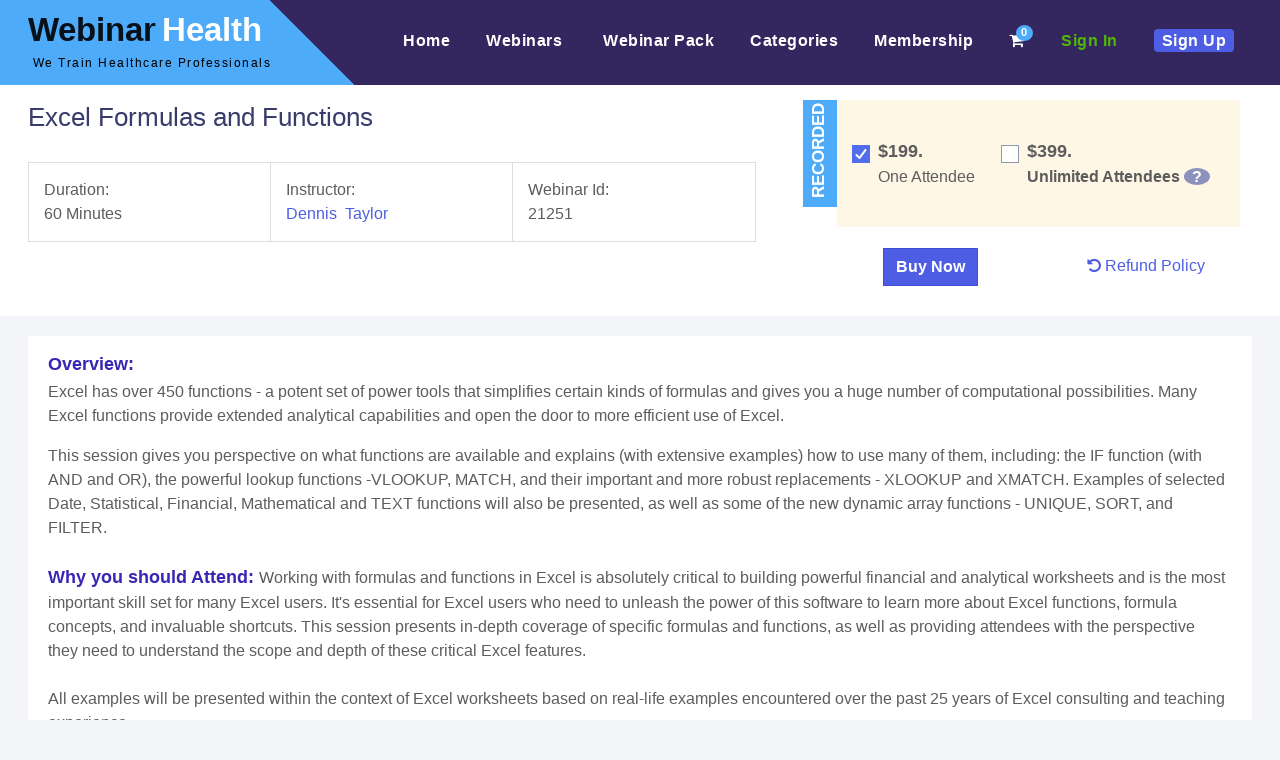

--- FILE ---
content_type: text/html;charset=UTF-8
request_url: https://webinarhealth.com/webinar/excel-formulas-and-functions-21251LIVE
body_size: 28086
content:
<!DOCTYPE html>
<html lang="en">
<head>
<meta charset="utf-8"><meta http-equiv="X-UA-Compatible" content="IE=edge"><meta http-equiv="X-UA-Compatible" content="IE=8" /><meta http-equiv="X-UA-Compatible" content="IE=7" /> <meta name="viewport" content="width=device-width, initial-scale=1"> <meta name="theme-color" content="#180944"> <meta name="google-site-verification" content="4TIxGQhM0bS625P7GpKb98BmSsZVzJVOSPuVw-ZLDsM" />
<title> Excel Formulas and Functions</title>
<meta name="description" content="Excel has over 450 functions - a potent set of power tools that simplifies certain kinds of formulas and gives you a huge number of computational possibilities. Many Excel functions provide extended analytical capabilities and open the door to more efficient use of Excel.
"/>
<meta name="keywords" content=""/>
<meta property="og:image" content="/images/webinarhealth-facebook.jpg"/>
<link rel="shortcut icon" href="/images/favicon.gif" />
<script type="text/javascript" src="/images/js/min-jquery.js"></script> <script type="text/javascript" src="/images/js/popper.min.js"></script> <script type="text/javascript" src="/images/js/WebinarHealthJS.js"></script> <script type="text/javascript" src="/images/newJs.js"></script>
<link rel="stylesheet" href="/images/css/mh-stylesheet.css"><script type="text/javascript" src="/images/js/fontawesome-fonts.js"></script>
<script type="text/javascript">document.createElement('center');document.createElement('header');document.createElement('nav');document.createElement('section');document.createElement('article');document.createElement('aside');document.createElement('footer');document.createElement('video');</script>
<!--[if gte IE 9]><link href="/images/css/gcp-ie9.css" rel="stylesheet"> <script type="text/javascript" src="/images/js/min-jquery.js"></script> <script type="text/javascript" src="/images/js/popper.min.js"></script> <script type="text/javascript" src="/images/js/gcpJS.js"></script> <![endif]-->
<!--[if lte IE 8]><link href="/images/css/gcp-ie8.css" rel="stylesheet"> <script type="text/javascript" src="/images/js/min-jquery.js"></script> <script type="text/javascript" src="/images/js/bootstrap-ie8.js"></script> <script type="text/javascript" src="/images/js/gcp-ie.js"></script><![endif]-->
<!--[if gte IE 9]><script type="text/javascript" type="text/javascript">document.createElement('center');document.createElement('header');document.createElement('nav');document.createElement('section');document.createElement('article');document.createElement('aside');document.createElement('footer');document.createElement('video');</script><![endif]-->
<!--[if lte IE 8]><script type="text/javascript" type="text/javascript">document.createElement('center');document.createElement('header');document.createElement('nav');document.createElement('section');document.createElement('article');document.createElement('aside');document.createElement('footer');document.createElement('video');</script><![endif]-->
<!-- Global site tag (gtag.js) - Google Analytics -->
<script async src="https://www.googletagmanager.com/gtag/js?id=G-97VK7PT02M"></script>
<script>
window.dataLayer = window.dataLayer || [];
function gtag(){dataLayer.push(arguments);}
gtag('js', new Date());
gtag('config', 'G-97VK7PT02M');
</script>
</head>
<body><div>
<div>
<div>
<div class="modal fade" id="loginSinup" tabindex="-1" role="dialog" aria-labelledby="exampleModalLabel" aria-hidden="true">
<div class="modal-dialog" role="document">
<div class="modal-content">
<button type="button" class="close" data-dismiss="modal" aria-label="Close"> <span style="float: right;" aria-hidden="true">&times;</span> </button>
<div class="modal-body"> <div id="loginForm"></div> </div>
</div>
</div>
</div>
<div class="modal fade" id="Registration" tabindex="-1" role="dialog" aria-labelledby="exampleModalLabel" aria-hidden="true">
<div class="modal-dialog" role="document">
<div class="modal-content">
<button type="button" class="close" data-dismiss="modal" aria-label="Close"> <span style="float: right;" aria-hidden="true">&times;</span> </button>
<div class="modal-body"> <div id="Registration2"></div> </div>
</div>
</div>
</div>
<div class="header-part">
<div class="container">
<header>
<nav class="navbar navbar-expand-lg navbar-light" style="padding-top: 5px;">
<a class="navbar-brand" href="https://www.webinarhealth.com"><span class="Mentor">Webinar</span> <span class="Health">Health</span>
<span class="letter-spacing">We Train Healthcare Professionals</span>
</a>
<button class="navbar-toggler" type="button" data-toggle="collapse" data-target="#mh-navbar" aria-controls="mh-navbar" aria-expanded="false" aria-label="Toggle navigation">
<span class="navbar-toggler-icon"></span>
</button>
<div class="collapse navbar-collapse text-right" id="mh-navbar">
<div id="navbar-bar">
<ul class="mh-menu ml-auto">
<li><a href="https://www.webinarhealth.com">Home <span></span><span class="sr-only">(current)</span></a></li>
<li class="dropdown">
<a href="#" data-toggle="dropdown">Webinars&nbsp;<b class="caret"></b></a>
<ul class="dropdown-menu" style="left: -36px;">
<li><a href="/live-webinars">Live&nbsp;Webinars</a></li>
<li class="divider"></li>
<li><a href="/recorded-webinars">Recorded&nbsp;Webinars</a></li>
</ul>
</li>
<li><a href="/webinar-pack">Webinar&nbsp;Pack</a></li>
<li><a href="/categories">Categories </a></li>
<li><a href="/webinar-membership">Membership</a></li>
<li> <a class="header-cart" href="#"><span class="count">0</span><i class="fa fa-shopping-cart"></i></a>
</li>
<li><a onclick="loginId()" data-toggle="modal" data-target="#loginSinup" style="color: #50b708;" href="#">Sign&nbsp;In</a></li>
<li><a onclick="signUp()" data-toggle="modal" data-target="#Registration" style="background: #4d5ee4; color:#ffffff; padding:3px 8px; border-radius: 4px;" href="#">Sign&nbsp;Up</a></li>
</ul>
</div>
</div>
</nav>
</header>
</div>
<script>
jQuery(document).ready(function() {
var showChar = 10;
var ellipsestext = "...";
jQuery('.user-name').each(function() {
var content = jQuery(this).html();
if(content.length > showChar) {
var c = content.substr(0, showChar);
var html = c + ellipsestext;
$(this).html(html);
}
});
});
</script>
<script>jQuery('.navbar-toggler').click(function(){jQuery('#navbar-bar').toggleClass('show');});</script>
<div style="clear:both"></div>
<script>
function loginId(){
var addWebItems = 'https://webinarhealth.com/control/checkLoginNew;jsessionid=982DAC3C2C03A6FAA81C488F7AFC2EE7.jvm1';
var lax =addWebItems;
jQuery.ajax({
url: lax,
success: function (msg) {
jQuery('#loginForm').html(msg);
loginNormal();
}
});
}
function loginNormal(){
var loginNormal = 'https://webinarhealth.com/control/loginNormal;jsessionid=982DAC3C2C03A6FAA81C488F7AFC2EE7.jvm1';
var lax1 =loginNormal;
jQuery.ajax({
url: lax1,
success: function (msg) {
}
});
}
function signUp(){
var addWebItems = 'https://webinarhealth.com/control/newcustomer;jsessionid=982DAC3C2C03A6FAA81C488F7AFC2EE7.jvm1';
var lax =addWebItems;
jQuery.ajax({
url: lax,
success: function (msg) {
jQuery('#Registration2').html(msg);
}
});
}
jQuery(".btn-group, .dropdown").hover(
function () {
jQuery('>.dropdown-menu', this).stop(true, true).fadeIn("fast");
jQuery(this).addClass('open');
},
function () {
jQuery('>.dropdown-menu', this).stop(true, true).fadeOut("fast");
jQuery(this).removeClass('open');
});
</script>
</div>
<div>
<div class="nocolumns">
<link rel="stylesheet" type="text/css" href="/images/css/mh-webinars.css" media="screen" /><div class="webinardetail"><div class="webinardetail__bg"><div class="container"><div class="row"><div class="col-md-8"><div class="productName"><h1>Excel Formulas and Functions</h1></div><div class="date-time-price"><div class="date-time-price"><div class="date-time-box-min"><div class="date-time-box-inner"><div><span>Duration:</span><br> 60 Minutes</div><div><span>Instructor:</span><br> <a href="#Bottom" class="InstructorLink">Dennis&nbsp; Taylor</a></div><div><span>Webinar&nbsp;Id:</span><br> 21251</div></div></div></div></div></div><div class="col-md-4"><div class="date-time-price pricing-tabs"><div class="price-panel-part"><form name="addform" action="/control/addWebItems" onsubmit="return addItems(this)" method="get"><style>.price-panel-part{width: 300px;} </style><!-- Ends Live Webinar Start --><!-- Corporate Live --><!-- End of Corporate Live --><!-- Recorded Webinar --><script> jQuery(document).ready(function(){ jQuery(".webinar-price-card").addClass("Recorded-price-box"); jQuery(".webinatr-date").addClass("webinatr-date-ie"); }); </script><div class="Recorded2"><h2 class="Recordedh2">Recorded</h2><div class="price-card-inner price-card-size"><input class="inp-cbx" type="checkbox" onclick="updateProductLive(this.value)" id="REC_1" name="add_product_id" value="21251REC" checked="" style="display: none;" /><label class="cbx" for="REC_1"><span><svg width="12px" height="10px" viewbox="0 0 12 10"><polyline points="1.5 6 4.5 9 10.5 1"></polyline></svg></span><span></span></label><style>.price-card-inner{padding: 10px 0px;} .cbx{margin-top: 3px !important;}</style><span class="price">$199.</span><div class="price-text">One Attendee</div></div><!-- End Here Recorded Webinar =========== --><!-- Recorded Webinar 2 --><div class="price-card-inner"><input class="inp-cbx" type="checkbox" onclick="updateProductLive(this.value)" id="REC_2" name="add_product_id" value="21251REC_2" style="display: none;" /><label class="cbx" for="REC_2"><span><svg width="12px" height="10px" viewbox="0 0 12 10"><polyline points="1.5 6 4.5 9 10.5 1"></polyline></svg></span><span></span></label><span class="price">$399.</span><div class="price-text"><b>Unlimited Attendees</b> <a class="add-remove-css" href="#" data-toggle="tooltip" title="Access recorded version, unlimited viewing for 6 months ( Access information will be emailed 24 hours after the completion of live webinar)"><span class="question">?</span></a></div></div></div><!-- ========= Combo Live Recorded ================== --><style>.keywordsMain{padding: 15px; margin-top: 0 !important;}</style><style>.keywordsMain span{ background: #FFFFFF; display: block; padding: 15px;}</style><div class="row submit-btn-class" style="text-align: center; padding-top: 10px;"><div class="col-md-6 col-ms-6 col-xs-6"><input type="submit" class="btn" value="Buy Now"></div><div class="col-md-6 col-ms-6 col-xs-6"><a href="/control/w_refundpolicy" target="_blank"><i class="fa fa-undo"></i> Refund Policy</a></div></div></form></div><script>jQuery(document).ready(function(){jQuery('[data-toggle="tooltip"]').tooltip(); });</script></div></div></div></div></div></div><!-- @@@@@@@@@@@@@@@@@@@@@@@@@@@@@@@@@@@@@@@@@@@@@@ --><style>.price-panel-part{width: auto !important;} .keywordsMain{width: 100% !important; margin-top: 15px !important;}</style><script language="JavaScript" type="Text/Javascript">function updateProductLive(productId){var REC_1=document.getElementById("REC_1").value; var REC_2=document.getElementById("REC_2").value;if(productId==document.getElementById("REC_1").value){document.getElementById("REC_2").checked = false;}else if(productId==document.getElementById("REC_2").value){document.getElementById("REC_1").checked = false;}}function addItems(theForm) {if (theForm.REC_1.checked == false && theForm.REC_2.checked == false){alert ('Please select One Training option'); return false;}else { return true;}}</script><script type="text/javascript">jQuery(document).ready( function() {jQuery(".add-remove-css").hover( function () {jQuery(".tooltip").css("display", "block");},function () {jQuery(".tooltip").css("display", "none");});});</script><div class="container" style="clear: both;"><div class="mh-webinar-details"><div class="linkedin"><span style="float:right;"><script type="IN/FollowCompany" data-id="3595012" data-counter="top"></script> </span></div><div class="row"><!--<div align="center" class="sponsor-this-webinar"><img src="http://www.webinarhealth.com/images/sponsor-icon.png" width="30" alt="sponsor-icon" /> <b><a href="https://www.webinarhealth.com/control/webinar-sponsorship" target="_blank"> Sponsor this Webinar</a></b></div>--></div><div class="webinar-content"><p style="margin-bottom: 2px;"><strong>Overview:</strong></p> <p>Excel has over 450 functions - a potent set of power tools that simplifies certain kinds of formulas and gives you a huge number of computational possibilities. Many Excel functions provide extended analytical capabilities and open the door to more efficient use of Excel.
</p><p>This session gives you perspective on what functions are available and explains (with extensive examples) how to use many of them, including: the IF function (with AND and OR), the powerful lookup functions -VLOOKUP, MATCH, and their important and more robust replacements - XLOOKUP and XMATCH. Examples of selected Date, Statistical, Financial, Mathematical and TEXT functions will also be presented, as well as some of the new dynamic array functions - UNIQUE, SORT, and FILTER.
<br />
<br />
<strong>Why should you Attend:</strong>
Working with formulas and functions in Excel is absolutely critical to building powerful financial and analytical worksheets and is the most important skill set for many Excel users. It's essential for Excel users who need to unleash the power of this software to learn more about Excel functions, formula concepts, and invaluable shortcuts. This session presents in-depth coverage of specific formulas and functions, as well as providing attendees with the perspective they need to understand the scope and depth of these critical Excel features.
<br/><br/>
All examples will be presented within the context of Excel worksheets based on real-life examples encountered over the past 25 years of Excel consulting and teaching experience.
<br/><br/>
With so many functions, it's no easy task to know which functions are available and which ones you might have overlooked. Numerous productivity tips, shortcuts, and accelerator tools will be presented throughout the session.
<br/>
<br/>
<strong>Areas Covered in the Session:</strong>
<ul>
<li>Learn how to look up information in tables and reconcile different lists using VLOOKUP and XLOOKUP function; for specialized lookup needs, learn to use the XMATCH and INDEX functions</li>
<li>Learn how to use selected Text functions to extract and manipulate character and numerical data for sorting and analytical purposes</li>
<li>Learn how to build 3-D formulas to tabulate data totals from multiple worksheets</li>
<li>Learn how to harness the power gained from using multiple functions in a nested fashion</li>
<li>Learn how and when to use the capabilities of the COUNTIF family of functions and newer functions -AGGREGATE, ARABIC, ISFORMULA, and FORMULATEXT</li>
<li>Learn how to use the powerful IF function and the related AND and OR functions for programming-like capability</li>
<li>Learn how the latest Excel upgrades include the powerful UNIQUE, SORT, and FILTER functions and how newer formula-handling capabilities make Excel even more powerful than before.</li>
</ul>
<br/>
<strong>Who Will Benefit:</strong>
<ul>
<li>Any Excel user who needs to go beyond the basics of using formulas or simply wants to become more comfortable and productive in using Excel formulas and functions</li>
</ul></p></div></div></div></div><!-- ====================== Speaker ============================ --><div class="container"><div class="speaker-section" id="Bottom"><a href="/control/w_product/~product_id=21251#35073"><img src="&#47;images&#47;speakers&#47;35073&#47;dennis_large.jpg" title="Dennis&nbsp; Taylor - WebinarHealth"></a><strong>Speaker Profile</strong><span name="35073"> <br /><div class="bold"><b>Dennis Taylor </b>has worked extensively with Microsoft Excel since the mid-1990s. He's traveled the United States and Canada presenting seminars and classes to help attendees unlock the full potential of Excel.
<br/>
<br/>
Accomplishments: Dennis has authored and presented nearly 700 webinars on various Excel topics in the past 11 years. He has also produced numerous Excel courses on video, CD, and DVD and has taught more than 500 seminars and over 5,000 classes on the subject. Dennis is the author/presenter of over 200 hours of online Excel courses available at LinkedIn Learning. Dennis also authored Teach Yourself Microsoft Office 2000 and coauthored five other titles in this field.
<br/>
<br/>
He's taught for numerous corporations, government agencies and colleges and universities, including: Northrop-Grumman, Raytheon, Levi Strauss, Chevron, BP, IBM, Apple, Driscoll's, Amgen, AT&T, Qwest, Anheuser-Busch, Starz-Encore, University of Phoenix, University of Colorado, US Department of Labor, Bureau of Land Management, Great-West Life Insurance, Texaco, Lexmark, Time-Warner, Environmental Protection Agency, National Seminars, and the Cities of Denver, Boulder, Longmont, and Westminster, CO.
</div></span></div><br /><br /></div><!--== Laxman Recently Viewed Webinars === --><script>function setCookie(cname,cvalue,exdays) {var d = new Date();d.setTime(d.getTime() + (exdays*24*60*60*1000));var expires = "expires=" + d.toGMTString();document.cookie = cname + "=" + cvalue + ";" + expires + ";path=/";}window.onload = function checkCookie() {var titleLax=getCookie("titleName1234");if (titleLax!="") {} else {var titleLax = document.getElementById('titleName123').value;if (titleLax != "" && titleLax != null) {setCookie("titleName1234", titleLax, 365);}}}</script><form><input type="hidden" id="titleName123" name="titleName123" value="titleName123"></form><script>function getCookie(Name) {var search = Name + "="if(document.cookie.length > 0) {offset = document.cookie.indexOf(search)if(offset != -1) {offset += search.lengthend = document.cookie.indexOf(";", offset)if(end == -1) end = document.cookie.lengthreturn unescape(document.cookie.substring(offset, end))}else return ""}}var allcookies = document.cookie;// Get all the cookies pairs in an arraycookiearray = allcookies.split(';');for(var i=1; i<cookiearray.length; i++){var title="title"+i;var product_Id="product_Id"+i;var instructor="instructor"+i;var duration="duration"+i;var price="price"+i;var date="date"+i;titleValue=getCookie(title);product_IdValue=getCookie(product_Id);instructorValue=getCookie(instructor);durationValue=getCookie(duration);priceValue=getCookie(price);dateValue=getCookie(date);}</script><form><input type="hidden" name="add_product_id" id="add_product_id" value="21251REC" /><input type="hidden" name="add_product_desc" id="add_product_desc" value="Excel Formulas and Functions" /><input type="hidden" name="add_product_instructor" id="add_product_instructor" value="Dennis&nbsp; Taylor" /><input type="hidden" name="add_product_date" id="add_product_date" value="View Anytime" /><input type="hidden" name="add_product_duration" id="add_product_duration" value="60 Minutes" /><input type="hidden" name="add_product_amount" id="add_product_amount" value="US$199.00" /></form></div><script>jQuery("strong:contains('Why should you Attend:')").html("Why you should Attend: ");</script><script language="JavaScript" type="Text/Javascript">function bookmark(url,title){var host = "https://www.webinarhealth.com/"; // shld be hardcoded ??url = host+ url;if ((navigator.appName == "Microsoft Internet Explorer") && (parseInt(navigator.appVersion) >= 4)) {window.external.AddFavorite(url,title);} else if (navigator.appName == "Netscape") {window.sidebar.addPanel(title,url,"");} else {alert("Press CTRL-D (Netscape) or CTRL-T (Opera) to bookmark");}}var totalProductSelected = new Array(0);//For default selectintotalProductSelected.push("");function updateProduct(obj){//alert("testing=="+obj.checked);if(obj.checked){totalProductSelected.push("");}else{totalProductSelected.pop();}//alert("totalProductSelected=="+totalProductSelected.length);}function addItems1(theForm) {var a=addItems1.arguments,z0=0;for (;z0<a.length;z0++){document.getElementById(a[z0])?document.getElementById(a[z0]).checked=false:null;}}</script><script>function setCookie(name, value){var today = new Date()var expires = new Date()expires.setTime(today.getTime() + 1000*60*60*24*30) // expires in a monthdocument.cookie = name + "=" + escape(value) + "; expires=" + expires.toGMTString() +";path=/"}if(setCookie){var emdingFlag=parseInt(getCookie("emdingFlag"));if(emdingFlag){//if first viewed item//set as previous viewed itemvar newEndingFlag=emdingFlag+1;var product_id = document.getElementById('add_product_id').value;var product_instructor = document.getElementById('add_product_instructor').value;var product_duration = document.getElementById('add_product_duration').value;var product_amount = document.getElementById('add_product_amount').value;var product_date =document.getElementById('add_product_date').value;var product_desc = document.getElementById('add_product_desc').value;var title="title"+newEndingFlag;var product_Id="product_Id"+newEndingFlag;var instructor="instructor"+newEndingFlag;var duration="duration"+newEndingFlag;var price="price"+newEndingFlag;var date="date"+newEndingFlag;var count=0;for(var i=0; i<cookiearray.length; i++){name = cookiearray[i].split('=')[0];value = cookiearray[i].split('=')[1];if(product_id==value){count=count+1;}}if(count==0){setCookie(title,product_desc);setCookie(product_Id,product_id);setCookie(instructor,product_instructor);setCookie(duration,product_duration);setCookie(price,product_amount);setCookie(date,product_date);setCookie("emdingFlag",newEndingFlag);}}else{var product_id = document.getElementById('add_product_id').value;var product_instructor = document.getElementById('add_product_instructor').value;var product_duration = document.getElementById('add_product_duration').value;var product_amount = document.getElementById('add_product_amount').value;var product_date =document.getElementById('add_product_date').value;var product_desc = document.getElementById('add_product_desc').value;var title="title"+1;var product_Id="product_Id"+1;var instructor="instructor"+1;var duration="duration"+1;var price="price"+1;var date="date"+1;setCookie(title,product_desc);setCookie(product_Id,product_id);setCookie(instructor,product_instructor);setCookie(duration,product_duration);setCookie(price,product_amount);setCookie(date,product_date);setCookie("emdingFlag",1);}}</script><link rel="stylesheet" href="/images/css/mh-webinarcss.css"><script type="text/javascript" src="/images/js/owl.carousel.js"></script><div class="clear"></div>
<script type="text/javascript">
function setCookie(cname,cvalue,exdays) {
var d = new Date();
d.setTime(d.getTime() + (exdays*24*60*60*1000));
var expires = "expires=" + d.toGMTString();
document.cookie = cname + "=" + cvalue + ";" + expires + ";path=/";
}
window.onload = function checkCookie() {
var titleLax=getCookie("titleName1234");
if (titleLax!="") {
document.getElementById("recentlyViewed").style.display = "inline";
} else {
document.getElementById("recentlyViewed").style.display = "none";
if (document.getElementById('titleName123') != "" && document.getElementById('titleName123') != null) {
var titleLax = document.getElementById('titleName123').value;
setCookie("titleName1234", titleLax, 365);
}
}
}
</script>
<div id="recentlyViewed">
<div class="container">
<header class="section-title"><h1>You Recently Viewed</h1></header>
<div class="large-12">
<div id="lax" class="owl-carousel recentlyViewed owl-theme"> </div>
<script type="text/javascript">
function getCookie(Name) {
var search = Name + "="
if(document.cookie.length > 0) {
offset = document.cookie.indexOf(search)
if(offset != -1) {
offset += search.length
end = document.cookie.indexOf(";", offset)
if(end == -1) end = document.cookie.length
return unescape(document.cookie.substring(offset, end))
}
else return ""
}
}
var allcookies = document.cookie;
// Get all the cookies pairs in an array
cookiearray = allcookies.split(';');
for(var i=1; i<cookiearray.length; i++)
{
var title="title"+i;
var product_Id="product_Id"+i;
var instructor="instructor"+i;
var duration="duration"+i;
var price="price"+i;
var date="date"+i;
titleValue=getCookie(title);
product_IdValue=getCookie(product_Id);
instructorValue=getCookie(instructor);
durationValue=getCookie(duration);
priceValue=getCookie(price);
dateValue=getCookie(date);
if(product_IdValue)
{
var div = document.getElementById('lax');
div.innerHTML +='<div class="item item2"> <div class="RecentVieweTitle"><'+'a class="titlecolor"'+' href=/webinar/-'+product_IdValue + '>' +titleValue+'</a></div>'+
'<p>by : '+instructorValue+'</p>'+
'<p class="RecentlyViewedDate">Date : '+dateValue+'</p>'+
'<p>Duration : '+durationValue+'</p>'+
'<p class="Price">Price : <strong>'+priceValue+'</strong></p>'+
'<strong><'+'a class="btn btn-success btn-sm"'+' href=/webinar/-'+product_IdValue + '>'+'View Details'+'</a> </strong><br /> </div>';
}
}
</script>
</div>
</div>
</div>
<script type="text/javascript">
jQuery(".recentlyViewed").owlCarousel({
loop:true, margin:10,autoplay:true,autoplayTimeout:2000, responsiveClass:true, responsive:{0:{items:1,nav:true},600:{items:2,nav:false},1000:{items:4,nav:true,loop:false}
}
})
</script>
<div class="clear"></div> </div>
</div>
</div>
</div>
<footer>
<div id="footer">
<div class="container">
<div class="row">
<div class="col-xs-6 col-sm-6 col-md-3">
<h4>Contact Us</h4>
<p></p>
<ul style="line-height: 25px;">
<li>39658 Mission Boulevard, Fremont, CA 94539, USA.</li>
<li>Toll free: <strong>+1-800-385-1607</strong></li>
<li>Fax: <strong>302 288 6884</strong></li>
<li><a href="mailto:support@webinarhealth.com"> support@webinarhealth.com </a></li>
</ul>
</div>
<div class="col-xs-6 col-sm-6 col-md-3">
<h4>Useful Links</h4>
<p></p>
<ul class="Useful-Links">
<li><a href="/aboutus">About Us</a></li>
<li><a href="/contactus">Contact Us</a></li>
<li><a href="/support">Support</a></li>
<li><a href="/termsconditions">Terms & Conditions</a></li>
<li><a href="/faq">FAQ</a></li>
<li><a href="/privacy">Privacy Policy</a></li>
<li><a href="/newspeaker">Speaker Opportunity</a></li>
<li><a href="/suggestTopicForm">Suggest a Topic</a></li>
<li><a href="/subscribeForm">Subscribe Newsletter</a></li>
<li><a href="/control/unsubscribeme">Unsubscribe</a></li>
</ul>
</div>
<div class="col-xs-12 col-sm-6 col-md-3 follow-us">
<h4>Safe & Secure</h4>
<p></p>
<img src="/images/secure-payment-stripe.png" alt="stripe" />
<br> <br>
<span id="siteseal"><script async type="text/javascript" src="https://seal.godaddy.com/getSeal?sealID=TwFjqIYXmhu2Xia5DbWFcVTezEHpkinc7PDlyotn8sp1FM7yh8yeR9KBTZvE"></script></span>
</div>
<div class="col-xs-6 col-sm-6 col-md-3">
<h4>Newsletter:</h4>
<p></p>
<form role="form" name="searchfooter" action="/control/subscribeForm">
<div class="entry input-group">
<input style="width:150px;" class="form-control" placeholder="Enter your email id" name="email" type="text" />
<button class="btn btn-sm btn-primary">Subscribe</button>
</div>
</form>
<br />
</div>
</div>
</div>
</div>
<div class="footer-bottom">
All rights are reserved &copy; webinarhealth.
</div>
</footer>
<!--Start of Tawk.to Script-->
<script type="text/javascript">
var Tawk_API=Tawk_API||{}, Tawk_LoadStart=new Date();
(function(){
var s1=document.createElement("script"),s0=document.getElementsByTagName("script")[0];
s1.async=true;
s1.src='https://embed.tawk.to/66b4df9c0cca4f8a7a733a2f/1i4pa0kot';
s1.charset='UTF-8';
s1.setAttribute('crossorigin','*');
s0.parentNode.insertBefore(s1,s0);
})();
</script>
<!--End of Tawk.to Script-->
</body>
</html>

--- FILE ---
content_type: text/css
request_url: https://webinarhealth.com/images/css/mh-webinarcss.css
body_size: 6920
content:

.price-card-inner{width: 60%;float: left;}
.price-card-size{width: 40%;}
.price-panel-part{
	/*float: right;*/
	text-align: left;
	background: #fff;
	padding-bottom: 15px;
}
.price-panel-part h2{font-size: 17px;}



.price-card-inner .price{font-size: 18px; font-weight: 600; padding-right: 5px;}

.Live2{position: relative; padding: 15px; background: #ddd; display: inline-block; width: 100%;}
.Recorded2{position: relative; padding: 28px 15px; background: #fff7e6; display: inline-block; width: 100%;}
.Combo-Offers-min{position: relative; padding: 15px; background: #ebebfe; display: inline-block; width: 100%;}

.price-text{padding-left: 26px;}

.keywordsMain{
color: #190b66;
font-size: 16px;
line-height: 1.5;
margin-right: 32px;
clear: left;
text-align: left;
padding: 15px 15px;
z-index: 9;
background: #f3f5f8;
}


.live-price {
	height: 34px;
	width: 81px;
    z-index: 2;
    position: absolute;
    top: 0;
    left: -81px;
    -webkit-transform: rotate(-90deg) translateY(-100%);
    -ms-transform: rotate(-90deg) translateY(-100%);
    transform: rotate(-90deg) translateY(-100%);
    -webkit-transform-origin: right top;
    -ms-transform-origin: right top;
    transform-origin: right top;
    padding: 6px 17px;
    -webkit-border-radius: 0px;
    border-radius: 0px;
    background-color: #07d79b;
    font-size: 12px;
    text-transform: uppercase;
    color: #fff;
    font-weight: bold;
}
.Recordedh2 {
	width: 107px;
	height: 34px;
	padding: 6px 9.5px;
    z-index: 2;
    position: absolute;
    top: 0;
    left: -107px;
    -webkit-transform: rotate(-90deg) translateY(-100%);
    -ms-transform: rotate(-90deg) translateY(-100%);
    transform: rotate(-90deg) translateY(-100%);
    -webkit-transform-origin: right top;
    -ms-transform-origin: right top;
    transform-origin: right top;
    -webkit-border-radius: 0px;
    border-radius: 0px;
    background-color: #4eabf9;
    font-size: 12px;
    text-transform: uppercase;
    color: #fff;
    font-weight: bold;
}
.Combo-Offers-title {
	width: 105px;
	height: 34px;
    z-index: 2;
    position: absolute;
    top: 0;
    left: -105px;
    -webkit-transform: rotate(-90deg) translateY(-100%);
    -ms-transform: rotate(-90deg) translateY(-100%);
    transform: rotate(-90deg) translateY(-100%);
    -webkit-transform-origin: right top;
    -ms-transform-origin: right top;
    transform-origin: right top;
    padding: 6px 18px;
    -webkit-border-radius: 0px;
    border-radius: 0px;
    background-color: #8a14f8;
    font-size: 12px;
    text-transform: uppercase;
    color: #fff;
    font-weight: bold;
}

.price-panel-part .btn {
    background-color: #4d5ee4;
    border-color: #3d4ed8;
    color: #ffffff;
	border-radius: 0;
	margin-top: 4px;
	font-weight: 600;
}

.webinar-related1{padding: 5px 15px;
border: 1px solid #705cb4;
font-size: 20px;
display: inline-block;
margin-right: 30px;
}
.submit-btn-class a{margin-top: 10px; display: inline-block;}

.cbx {
  margin: 0;
  -webkit-user-select: none;
  user-select: none;
  cursor: pointer;
  float: left;
}
.cbx span {
  display: inline-block;
  vertical-align: middle;
  transform: translate3d(0, 0, 0);
}
.cbx span:first-child {
  position: relative;
  width: 18px;
  height: 18px;
  transform: scale(1);
  vertical-align: middle;
  border: 1px solid #9098A9;
  transition: all 0.2s ease;
  background: #ffffff;
}
.cbx span:first-child svg {
  position: absolute;
  top: 3px;
  left: 2px;
  fill: none;
  stroke: #FFFFFF;
  stroke-width: 2;
  stroke-linecap: round;
  stroke-linejoin: round;
  stroke-dasharray: 16px;
  stroke-dashoffset: 16px;
  transition: all 0.3s ease;
  transition-delay: 0.1s;
  transform: translate3d(0, 0, 0);
}
.cbx span:first-child:before {
  content: "";
  width: 100%;
  height: 100%;
  background: #506EEC;
  display: block;
  transform: scale(0);
  opacity: 1;
  border-radius: 50%;
}
.cbx span:last-child {
  padding-left: 8px; 
}
.cbx:hover span:first-child {
  border-color: #506EEC;
}

.inp-cbx:checked + .cbx span:first-child {
  background: #506EEC;
  border-color: #506EEC;
  animation: wave 0.4s ease;
}
.inp-cbx:checked + .cbx span:first-child svg {
  stroke-dashoffset: 0;
}
.inp-cbx:checked + .cbx span:first-child:before {
  transform: scale(3.5);
  opacity: 0;
  transition: all 0.6s ease;
}

@keyframes wave {
  50% {
    transform: scale(0.9);
  }
}



.date-time-price{}
.date-time-price-left{float: left; width: 63%; text-align: left;}
.date-time-price-right{float: right; width: 35%;}
.productName{clear: both;}


@media (min-width: 992px) and (max-width: 1199.98px) {
.date-time-box-min .date-time-box-inner{font-size: 16px;}

.date-time-price-left{width: 58%;}
.date-time-price-right{width: 40%;}
.keywordsMain{width: 57%;}
	.time-size{font-size: 15px;}
}


@media (min-width: 1200px) and (max-width: 1920px) {

.date-time-box-min .date-time-box-inner{font-size: 16px;}

.date-time-price-left{width: 58%;}
.date-time-price-right{width: 40%;}
}


@media (max-width: 991px) {
.Days-Left{text-align: left !important;}
.webinar-related1{background: #2b1f5f;}

.price-panel-part {
    float: none;
    padding-left: 34px;
    margin-top: 15px;
}
.keywordsMain {
    width: 100% !important;
    margin-top: 15px !important;
	overflow: hidden;
	clear: both;
}
.submit-btn-class .col-md-6{width: 50% !important;}
.price-text{font-size: 14px;}
.productName h1{text-align: left;}
.date-time-box-min .date-time-box-inner{padding: 0px;}

.date-time-price{overflow: hidden;}
.date-time-price-left{width: 100%;}
.date-time-price-right{width: 100%;}
body {background: #f3f5f8 url(/images/webinar-s.jpg) !important; background-repeat: repeat-x !important; background-position: top center !important;}
}

@media (max-width: 767px) {
.webinar-related1{margin-top: 0px !important;}
}
@media (max-width: 478px) {
	.price-panel-part .price-card-inner { width: 100%;}
	.price-panel-part .price-card-size { margin-bottom: 5px; padding-bottom: 5px; border-bottom: 1px solid #bdbdbd;}
	.keywordsMain{padding: 15px 0px;}
	.time-size{font-size: 15px;}
}

@media (min-width: 768px) and (max-width: 991px) {
	.date-time-box-inner > div {flex: 0 0 50%; margin: 0px -1px 0px 0;}
	
	.webinardetail__bg .col-md-8{
		-ms-flex: 0 0 60%;
		flex: 0 0 60%;
		max-width: 60%;
	}
	.webinardetail__bg .col-md-4{
		-ms-flex: 0 0 39%;
		flex: 0 0 39%;
		max-width: 39%;
	}
}

@media (min-width: 0px) and (max-width: 767px) {
	.date-time-box-inner > div {flex: 0 0 50%; margin: 0px -1px 0px 0;}
	
	.webinardetail__bg .col-md-8{
		-ms-flex: 0 0 100%;
		flex: 0 0 100%;
		max-width: 100%;
	}
	.webinardetail__bg .col-md-4{
		-ms-flex: 0 0 100%;
		flex: 0 0 100%;
		max-width: 100%;
	}
}

--- FILE ---
content_type: text/css
request_url: https://use.fontawesome.com/d122cfa8bd.css
body_size: 168
content:
/*!
 *  Font Awesome v4.7.0 by @davegandy - http://fontawesome.io - @fontawesome
 *  License - http://fontawesome.io/license (Font: SIL OFL 1.1, CSS: MIT License)
 */
@import url('//use.fontawesome.com/releases/v4.7.0/css/font-awesome-css.min.css');
/* FONT PATH
 * -------------------------- */
@font-face {
  font-family: 'FontAwesome';
  src: url('//use.fontawesome.com/releases/v4.7.0/fonts/fontawesome-webfont.eot');
  src: url('//use.fontawesome.com/releases/v4.7.0/fonts/fontawesome-webfont.eot?#iefix') format('embedded-opentype'),
       url('//use.fontawesome.com/releases/v4.7.0/fonts/fontawesome-webfont.woff2') format('woff2'),
       url('//use.fontawesome.com/releases/v4.7.0/fonts/fontawesome-webfont.woff') format('woff'),
       url('//use.fontawesome.com/releases/v4.7.0/fonts/fontawesome-webfont.ttf') format('truetype'),
       url('//use.fontawesome.com/releases/v4.7.0/fonts/fontawesome-webfont.svg#fontawesomeregular') format('svg');
  font-weight: normal;
  font-style: normal;
}
/*
Embed code d122cfa8bd
*/
